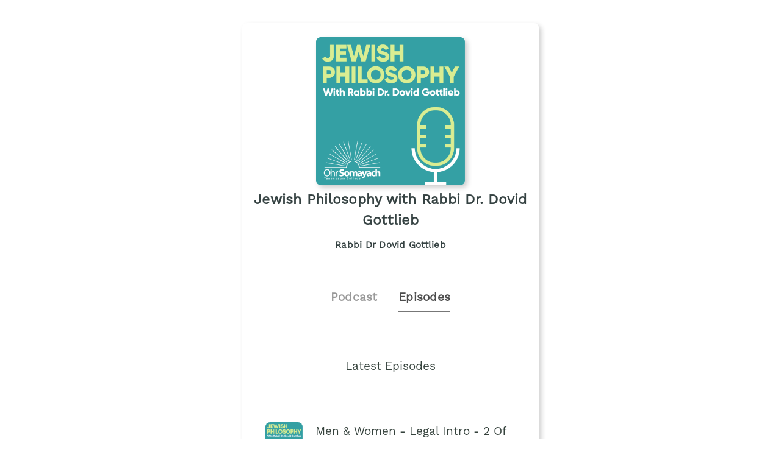

--- FILE ---
content_type: text/html;charset=utf-8
request_url: https://plinkhq.com/i/1554169213/e/?to=page
body_size: 4602
content:
<!DOCTYPE html>
          <html>
          	<head>
          		<meta charset="utf-8">
          		<meta name="viewport" content="width=device-width, initial-scale=1" />
          		<title>Jewish Philosophy with Rabbi Dr. Dovid Gottlieb - Podcast Episodes Links - Plink</title>
          		<meta name="description" content="Podcast Episode smart links to listen to Jewish Philosophy with Rabbi Dr. Dovid Gottlieb. Click to listen, free! 842 episodes in the Education genre. Podcast links by Plink.">
          		<link rel="icon" type="image/jpg" href="https://plinkhq.com/assets/images/plink-mark-circle-grey.png" sizes="32x32">
          		<meta property="twitter:card" content="summary">
          		<meta property="twitter:card" content="summary">
          		<meta property="twitter:url" content="https://plinkhq.com/i/1554169213/e/?to=page">
          		<meta property="twitter:title" content="Jewish Philosophy with Rabbi Dr. Dovid Gottlieb - Podcast Episodes Links - Plink">
          		<meta property="twitter:description" content="Podcast Episode smart links to listen to Jewish Philosophy with Rabbi Dr. Dovid Gottlieb. Click to listen, free! 842 episodes in the Education genre. Podcast links by Plink.">
          		<meta property="twitter:image" content="https://static.libsyn.com/p/assets/9/a/0/a/9a0a46a85308914a/JLE_podcast_Gottlieb-02_1correct.png">
          		<meta property="og:url" content="https://plinkhq.com/i/1554169213/e/?to=page">
          		<meta property="og:title" content="Jewish Philosophy with Rabbi Dr. Dovid Gottlieb - Podcast Episodes Links - Plink">
          		<meta property="og:description" content="Podcast Episode smart links to listen to Jewish Philosophy with Rabbi Dr. Dovid Gottlieb. Click to listen, free! 842 episodes in the Education genre. Podcast links by Plink.">
          		<meta property="og:image" content="https://static.libsyn.com/p/assets/9/a/0/a/9a0a46a85308914a/JLE_podcast_Gottlieb-02_1correct.png">
          		<link rel="stylesheet" href="https://plinkhq.com/assets/css/main.css"><link rel="stylesheet" href="https://plinkhq.com/assets/css/tachyons.min.css">
          		<script src="https://plinkhq.com/assets/misc/ga-gtm.js"></script>
          	</head>
          	<body class="pa2">
          		<noscript><iframe src="https://www.googletagmanager.com/ns.html?id=GTM-5WJZGF3" height="0" width="0" style="display:none;visibility:hidden"></iframe></noscript>
          		<article class="mt4-ns mb4-ns mb2 pa2 mw6-ns w-100 br3 shadow-5 center" id="podPage">
          			<div class="cf mt2 mb4">
          				<img src="https://static.libsyn.com/p/assets/9/a/0/a/9a0a46a85308914a/JLE_podcast_Gottlieb-02_1correct.png" alt="Jewish Philosophy with Rabbi Dr. Dovid Gottlieb podcast show image" class="db center br3 mw5-ns mt2 shadow-5" />
          				<h1 class="tc f3 mt2 mb2">Jewish Philosophy with Rabbi Dr. Dovid Gottlieb</h1>
          				<h2 class="tc f5 black--80 mb2">Rabbi Dr Dovid Gottlieb</h2>
          			</div>
                <div class="cf tc center">
                  <a href="https://plinkhq.com/i/1554169213?to=page" class="link pointer">
                    <h2 class="f4 black-40 pv2 pr4 dib">Podcast</h2>
                  </a>
                  <h2 class="f4 black-70 pv2 dib bb b--gray">Episodes</h2>
                </div>
          		<h3 class="tc f4 mt5-ns mt4 mb4">Latest Episodes</h3>
          		<section class="cf">
                <div class='db ma4-ns ma2 mb4'><div class="cf w-100">
          <div class="fl w-20-ns w-30">
            <a href="https://plinkhq.com/i/1554169213/e/1000745614999" class="no-underline">
              <img src="https://is1-ssl.mzstatic.com/image/thumb/Podcasts124/v4/22/a1/e4/22a1e480-4cf5-57e5-6ad9-18362bb4ded4/mza_18113858669293461222.png/160x160bb.jpg" alt="Men & Women - Legal Intro - 2 Of 2 - Qs" class="br3 mw3 mt3-ns mt1" />
            </a>
          </div>
          <div class="fl w-80-ns w-70">
            <a href="https://plinkhq.com/i/1554169213/e/1000745614999"><h3 class="f4">Men & Women - Legal Intro - 2 Of 2 - Qs</h3></a>
          </div>
          </div>
          <time class="f5 dib ttu tracked"><small>1/18/2026 &bull; 50 min</small></time>
          <p class="f5-ns">Having received his Ph.D. in mathematical logic at Brandeis University, Rabbi Dr. Dovid Gottlieb went on to become Professor of Philosophy at Johns Hopkins University. Today he is a senior faculty member at Ohr Somayach in Jerusalem. An accomplished author and lecturer, Rabbi Gottlieb has electrified audiences with his stimulating and energetic presentations on &hellip; <a href="https://plinkhq.com/i/1554169213/e/1000745614999">Play episode</a></p></div>
                <style>@keyframes fadeIn { 0% { opacity: 0; } 100% { visibility: visible; opacity: 1; } }</style><div id="episodePageAd" class="cf mb2 w-100 center br3 bg-near-white" style="animation: 1.5s fadeIn; animation-fill-mode: forwards; visibility: hidden;">
          <div class="dt dt--fixed w-100">
            <div class="dtc pa2-ns pa1 v-mid">
              <a href="https://www.amazon.com/music/unlimited/ref=as_li_ss_tl?ref_=pd_sl_13pomxnmzw_b&linkCode=ll2&tag=plinklink-20&linkId=db758588957b3de3f6c3ca40db0fd1e7?to=page&utm_source=plinkhq-com&utm_medium=showPageBanner&utm_id=plinkAds" class="no-underline">
                <img src="https://plinkhq.com/assets/images/other/amazon-music-app-icon.png" alt="Unlimited access to any song, ad-free. podcast image" class="br3 mw3">
              </a>
            </div>
            <div class="pa2-ns dtc w-60 v-mid">
              <div style="color:var(--mid-light-grey,#dbe2e2);">
                <p class="f6 fw6 mb1">Unlimited access to any song, ad-free. <span class="bg-black-60 b--black-60 white pa1 br3">Ad</span</p>
                <p class="f7 black-60">Try Amazon Music free for 3 months.</p>
              </div>
            </div>
            <div class="pa2-ns dtc v-mid">
            <span onclick="document.getElementById('episodePageAd').style.display='none'" class="black-60 dtc fr pointer v-mid nt3 mb3-ns">&times;</span>
              <a href="https://www.amazon.com/music/unlimited/ref=as_li_ss_tl?ref_=pd_sl_13pomxnmzw_b&linkCode=ll2&tag=plinklink-20&linkId=db758588957b3de3f6c3ca40db0fd1e7?to=page&utm_source=plinkhq-com&utm_medium=showPageBanner&utm_id=plinkAds" class="db-ns dn fr no-underline f6 tc w-100 pv2 bg-animate bg-black-80 b--black-80 white br3">Listen here</a>
              <a href="https://www.amazon.com/music/unlimited/ref=as_li_ss_tl?ref_=pd_sl_13pomxnmzw_b&linkCode=ll2&tag=plinklink-20&linkId=db758588957b3de3f6c3ca40db0fd1e7?to=page&utm_source=plinkhq-com&utm_medium=showPageBanner&utm_id=plinkAds" class="dn-l dn-m db fr no-underline f6 tc w-100 pv2">&rarr;</a>
            </div>
          </div>
        </div>
          			<ul class='cf mb4 mr4-ns nl2-ns nl4 mr3'><li class="list">
            <div class="cf db w-100">
              <div class="fl w-20 v-mid">
                <img src="https://is1-ssl.mzstatic.com/image/thumb/Podcasts124/v4/22/a1/e4/22a1e480-4cf5-57e5-6ad9-18362bb4ded4/mza_18113858669293461222.png/160x160bb.jpg" alt="Torah Paradoxes and Their Lessons" class="br3 mw3-ns mw4 mt3-ns mt1" />
              </div>
              <div class="fl w-80 v-mid pl2">
                <a href="https://plinkhq.com/i/1554169213/e/1000745139588" title="Torah Paradoxes and Their Lessons"><p class="f5">Torah Paradoxes and Their Lessons</p></a>
              </div>
            </div>
            </li><li class="list">
            <div class="cf db w-100">
              <div class="fl w-20 v-mid">
                <img src="https://is1-ssl.mzstatic.com/image/thumb/Podcasts124/v4/22/a1/e4/22a1e480-4cf5-57e5-6ad9-18362bb4ded4/mza_18113858669293461222.png/160x160bb.jpg" alt="Alternative Judaisms" class="br3 mw3-ns mw4 mt3-ns mt1" />
              </div>
              <div class="fl w-80 v-mid pl2">
                <a href="https://plinkhq.com/i/1554169213/e/1000745054906" title="Alternative Judaisms"><p class="f5">Alternative Judaisms</p></a>
              </div>
            </div>
            </li><li class="list">
            <div class="cf db w-100">
              <div class="fl w-20 v-mid">
                <img src="https://is1-ssl.mzstatic.com/image/thumb/Podcasts124/v4/22/a1/e4/22a1e480-4cf5-57e5-6ad9-18362bb4ded4/mza_18113858669293461222.png/160x160bb.jpg" alt="Purim - 9" class="br3 mw3-ns mw4 mt3-ns mt1" />
              </div>
              <div class="fl w-80 v-mid pl2">
                <a href="https://plinkhq.com/i/1554169213/e/1000744673791" title="Purim - 9"><p class="f5">Purim - 9</p></a>
              </div>
            </div>
            </li><li class="list">
            <div class="cf db w-100">
              <div class="fl w-20 v-mid">
                <img src="https://is1-ssl.mzstatic.com/image/thumb/Podcasts124/v4/22/a1/e4/22a1e480-4cf5-57e5-6ad9-18362bb4ded4/mza_18113858669293461222.png/160x160bb.jpg" alt="Everyone Is Out of Touch" class="br3 mw3-ns mw4 mt3-ns mt1" />
              </div>
              <div class="fl w-80 v-mid pl2">
                <a href="https://plinkhq.com/i/1554169213/e/1000744310860" title="Everyone Is Out of Touch"><p class="f5">Everyone Is Out of Touch</p></a>
              </div>
            </div>
            </li><li class="list">
            <div class="cf db w-100">
              <div class="fl w-20 v-mid">
                <img src="https://is1-ssl.mzstatic.com/image/thumb/Podcasts124/v4/22/a1/e4/22a1e480-4cf5-57e5-6ad9-18362bb4ded4/mza_18113858669293461222.png/160x160bb.jpg" alt="Who Said Sinai Is a Myth" class="br3 mw3-ns mw4 mt3-ns mt1" />
              </div>
              <div class="fl w-80 v-mid pl2">
                <a href="https://plinkhq.com/i/1554169213/e/1000744150346" title="Who Said Sinai Is a Myth"><p class="f5">Who Said Sinai Is a Myth</p></a>
              </div>
            </div>
            </li><li class="list">
            <div class="cf db w-100">
              <div class="fl w-20 v-mid">
                <img src="https://is1-ssl.mzstatic.com/image/thumb/Podcasts124/v4/22/a1/e4/22a1e480-4cf5-57e5-6ad9-18362bb4ded4/mza_18113858669293461222.png/160x160bb.jpg" alt="The Torah Is Not in Heaven" class="br3 mw3-ns mw4 mt3-ns mt1" />
              </div>
              <div class="fl w-80 v-mid pl2">
                <a href="https://plinkhq.com/i/1554169213/e/1000744039255" title="The Torah Is Not in Heaven"><p class="f5">The Torah Is Not in Heaven</p></a>
              </div>
            </div>
            </li><li class="list">
            <div class="cf db w-100">
              <div class="fl w-20 v-mid">
                <img src="https://is1-ssl.mzstatic.com/image/thumb/Podcasts124/v4/22/a1/e4/22a1e480-4cf5-57e5-6ad9-18362bb4ded4/mza_18113858669293461222.png/160x160bb.jpg" alt="Purim - 8" class="br3 mw3-ns mw4 mt3-ns mt1" />
              </div>
              <div class="fl w-80 v-mid pl2">
                <a href="https://plinkhq.com/i/1554169213/e/1000743689104" title="Purim - 8"><p class="f5">Purim - 8</p></a>
              </div>
            </div>
            </li><li class="list">
            <div class="cf db w-100">
              <div class="fl w-20 v-mid">
                <img src="https://is1-ssl.mzstatic.com/image/thumb/Podcasts124/v4/22/a1/e4/22a1e480-4cf5-57e5-6ad9-18362bb4ded4/mza_18113858669293461222.png/160x160bb.jpg" alt="Evil - To Co-Opt or Eradicate?" class="br3 mw3-ns mw4 mt3-ns mt1" />
              </div>
              <div class="fl w-80 v-mid pl2">
                <a href="https://plinkhq.com/i/1554169213/e/1000743505636" title="Evil - To Co-Opt or Eradicate?"><p class="f5">Evil - To Co-Opt or Eradicate?</p></a>
              </div>
            </div>
            </li><li class="list">
            <div class="cf db w-100">
              <div class="fl w-20 v-mid">
                <img src="https://is1-ssl.mzstatic.com/image/thumb/Podcasts124/v4/22/a1/e4/22a1e480-4cf5-57e5-6ad9-18362bb4ded4/mza_18113858669293461222.png/160x160bb.jpg" alt="Is Evil Real?" class="br3 mw3-ns mw4 mt3-ns mt1" />
              </div>
              <div class="fl w-80 v-mid pl2">
                <a href="https://plinkhq.com/i/1554169213/e/1000743501039" title="Is Evil Real?"><p class="f5">Is Evil Real?</p></a>
              </div>
            </div>
            </li><li class="list">
            <div class="cf db w-100">
              <div class="fl w-20 v-mid">
                <img src="https://is1-ssl.mzstatic.com/image/thumb/Podcasts124/v4/22/a1/e4/22a1e480-4cf5-57e5-6ad9-18362bb4ded4/mza_18113858669293461222.png/160x160bb.jpg" alt="Torah and Human Logic" class="br3 mw3-ns mw4 mt3-ns mt1" />
              </div>
              <div class="fl w-80 v-mid pl2">
                <a href="https://plinkhq.com/i/1554169213/e/1000743190580" title="Torah and Human Logic"><p class="f5">Torah and Human Logic</p></a>
              </div>
            </div>
            </li><li class="list">
            <div class="cf db w-100">
              <div class="fl w-20 v-mid">
                <img src="https://is1-ssl.mzstatic.com/image/thumb/Podcasts124/v4/22/a1/e4/22a1e480-4cf5-57e5-6ad9-18362bb4ded4/mza_18113858669293461222.png/160x160bb.jpg" alt="Purim - 7" class="br3 mw3-ns mw4 mt3-ns mt1" />
              </div>
              <div class="fl w-80 v-mid pl2">
                <a href="https://plinkhq.com/i/1554169213/e/1000742937232" title="Purim - 7"><p class="f5">Purim - 7</p></a>
              </div>
            </div>
            </li><li class="list">
            <div class="cf db w-100">
              <div class="fl w-20 v-mid">
                <img src="https://is1-ssl.mzstatic.com/image/thumb/Podcasts124/v4/22/a1/e4/22a1e480-4cf5-57e5-6ad9-18362bb4ded4/mza_18113858669293461222.png/160x160bb.jpg" alt="Torah and Science" class="br3 mw3-ns mw4 mt3-ns mt1" />
              </div>
              <div class="fl w-80 v-mid pl2">
                <a href="https://plinkhq.com/i/1554169213/e/1000742805000" title="Torah and Science"><p class="f5">Torah and Science</p></a>
              </div>
            </div>
            </li><li class="list">
            <div class="cf db w-100">
              <div class="fl w-20 v-mid">
                <img src="https://is1-ssl.mzstatic.com/image/thumb/Podcasts124/v4/22/a1/e4/22a1e480-4cf5-57e5-6ad9-18362bb4ded4/mza_18113858669293461222.png/160x160bb.jpg" alt="What Makes Religion Intresting" class="br3 mw3-ns mw4 mt3-ns mt1" />
              </div>
              <div class="fl w-80 v-mid pl2">
                <a href="https://plinkhq.com/i/1554169213/e/1000742625622" title="What Makes Religion Intresting"><p class="f5">What Makes Religion Intresting</p></a>
              </div>
            </div>
            </li><li class="list">
            <div class="cf db w-100">
              <div class="fl w-20 v-mid">
                <img src="https://is1-ssl.mzstatic.com/image/thumb/Podcasts124/v4/22/a1/e4/22a1e480-4cf5-57e5-6ad9-18362bb4ded4/mza_18113858669293461222.png/160x160bb.jpg" alt="Torah Understanding and Judgment" class="br3 mw3-ns mw4 mt3-ns mt1" />
              </div>
              <div class="fl w-80 v-mid pl2">
                <a href="https://plinkhq.com/i/1554169213/e/1000742622667" title="Torah Understanding and Judgment"><p class="f5">Torah Understanding and Judgment</p></a>
              </div>
            </div>
            </li><li class="list">
            <div class="cf db w-100">
              <div class="fl w-20 v-mid">
                <img src="https://is1-ssl.mzstatic.com/image/thumb/Podcasts124/v4/22/a1/e4/22a1e480-4cf5-57e5-6ad9-18362bb4ded4/mza_18113858669293461222.png/160x160bb.jpg" alt="Torah Eights Are Built From Sevens" class="br3 mw3-ns mw4 mt3-ns mt1" />
              </div>
              <div class="fl w-80 v-mid pl2">
                <a href="https://plinkhq.com/i/1554169213/e/1000742342900" title="Torah Eights Are Built From Sevens"><p class="f5">Torah Eights Are Built From Sevens</p></a>
              </div>
            </div>
            </li><li class="list">
            <div class="cf db w-100">
              <div class="fl w-20 v-mid">
                <img src="https://is1-ssl.mzstatic.com/image/thumb/Podcasts124/v4/22/a1/e4/22a1e480-4cf5-57e5-6ad9-18362bb4ded4/mza_18113858669293461222.png/160x160bb.jpg" alt="Purim - 5" class="br3 mw3-ns mw4 mt3-ns mt1" />
              </div>
              <div class="fl w-80 v-mid pl2">
                <a href="https://plinkhq.com/i/1554169213/e/1000742191952" title="Purim - 5"><p class="f5">Purim - 5</p></a>
              </div>
            </div>
            </li><li class="list">
            <div class="cf db w-100">
              <div class="fl w-20 v-mid">
                <img src="https://is1-ssl.mzstatic.com/image/thumb/Podcasts124/v4/22/a1/e4/22a1e480-4cf5-57e5-6ad9-18362bb4ded4/mza_18113858669293461222.png/160x160bb.jpg" alt="The Essential Conflict Between the Hellenists and the Torah" class="br3 mw3-ns mw4 mt3-ns mt1" />
              </div>
              <div class="fl w-80 v-mid pl2">
                <a href="https://plinkhq.com/i/1554169213/e/1000741836123" title="The Essential Conflict Between the Hellenists and the Torah"><p class="f5">The Essential Conflict Between the Hellenists and the Torah</p></a>
              </div>
            </div>
            </li><li class="list">
            <div class="cf db w-100">
              <div class="fl w-20 v-mid">
                <img src="https://is1-ssl.mzstatic.com/image/thumb/Podcasts124/v4/22/a1/e4/22a1e480-4cf5-57e5-6ad9-18362bb4ded4/mza_18113858669293461222.png/160x160bb.jpg" alt="Lessons From the Oil" class="br3 mw3-ns mw4 mt3-ns mt1" />
              </div>
              <div class="fl w-80 v-mid pl2">
                <a href="https://plinkhq.com/i/1554169213/e/1000741833190" title="Lessons From the Oil"><p class="f5">Lessons From the Oil</p></a>
              </div>
            </div>
            </li><li class="list">
            <div class="cf db w-100">
              <div class="fl w-20 v-mid">
                <img src="https://is1-ssl.mzstatic.com/image/thumb/Podcasts124/v4/22/a1/e4/22a1e480-4cf5-57e5-6ad9-18362bb4ded4/mza_18113858669293461222.png/160x160bb.jpg" alt="The Uniqueness of the Miracle of Hanukkah. Miracles Series Part 2" class="br3 mw3-ns mw4 mt3-ns mt1" />
              </div>
              <div class="fl w-80 v-mid pl2">
                <a href="https://plinkhq.com/i/1554169213/e/1000741529545" title="The Uniqueness of the Miracle of Hanukkah. Miracles Series Part 2"><p class="f5">The Uniqueness of the Miracle of Hanukkah. Miracles Series Part 2</p></a>
              </div>
            </div>
            </li><li class="list">
            <div class="cf db w-100">
              <div class="fl w-20 v-mid">
                <img src="https://is1-ssl.mzstatic.com/image/thumb/Podcasts124/v4/22/a1/e4/22a1e480-4cf5-57e5-6ad9-18362bb4ded4/mza_18113858669293461222.png/160x160bb.jpg" alt="Miracles. Series Part 1" class="br3 mw3-ns mw4 mt3-ns mt1" />
              </div>
              <div class="fl w-80 v-mid pl2">
                <a href="https://plinkhq.com/i/1554169213/e/1000741348018" title="Miracles. Series Part 1"><p class="f5">Miracles. Series Part 1</p></a>
              </div>
            </div>
            </li><li class="list">
            <div class="cf db w-100">
              <div class="fl w-20 v-mid">
                <img src="https://is1-ssl.mzstatic.com/image/thumb/Podcasts124/v4/22/a1/e4/22a1e480-4cf5-57e5-6ad9-18362bb4ded4/mza_18113858669293461222.png/160x160bb.jpg" alt="When Someone Exaggerates, What Should Be Done" class="br3 mw3-ns mw4 mt3-ns mt1" />
              </div>
              <div class="fl w-80 v-mid pl2">
                <a href="https://plinkhq.com/i/1554169213/e/1000741345356" title="When Someone Exaggerates, What Should Be Done"><p class="f5">When Someone Exaggerates, What Should Be Done</p></a>
              </div>
            </div>
            </li><li class="list">
            <div class="cf db w-100">
              <div class="fl w-20 v-mid">
                <img src="https://is1-ssl.mzstatic.com/image/thumb/Podcasts124/v4/22/a1/e4/22a1e480-4cf5-57e5-6ad9-18362bb4ded4/mza_18113858669293461222.png/160x160bb.jpg" alt="Purim - 4" class="br3 mw3-ns mw4 mt3-ns mt1" />
              </div>
              <div class="fl w-80 v-mid pl2">
                <a href="https://plinkhq.com/i/1554169213/e/1000741214260" title="Purim - 4"><p class="f5">Purim - 4</p></a>
              </div>
            </div>
            </li><li class="list">
            <div class="cf db w-100">
              <div class="fl w-20 v-mid">
                <img src="https://is1-ssl.mzstatic.com/image/thumb/Podcasts124/v4/22/a1/e4/22a1e480-4cf5-57e5-6ad9-18362bb4ded4/mza_18113858669293461222.png/160x160bb.jpg" alt="How Much Hashem Affects Our Decisions" class="br3 mw3-ns mw4 mt3-ns mt1" />
              </div>
              <div class="fl w-80 v-mid pl2">
                <a href="https://plinkhq.com/i/1554169213/e/1000740849776" title="How Much Hashem Affects Our Decisions"><p class="f5">How Much Hashem Affects Our Decisions</p></a>
              </div>
            </div>
            </li><li class="list">
            <div class="cf db w-100">
              <div class="fl w-20 v-mid">
                <img src="https://is1-ssl.mzstatic.com/image/thumb/Podcasts124/v4/22/a1/e4/22a1e480-4cf5-57e5-6ad9-18362bb4ded4/mza_18113858669293461222.png/160x160bb.jpg" alt="The Individual Jew and the People of Israel" class="br3 mw3-ns mw4 mt3-ns mt1" />
              </div>
              <div class="fl w-80 v-mid pl2">
                <a href="https://plinkhq.com/i/1554169213/e/1000740755807" title="The Individual Jew and the People of Israel"><p class="f5">The Individual Jew and the People of Israel</p></a>
              </div>
            </div>
            </li><li class="list">
            <div class="cf db w-100">
              <div class="fl w-20 v-mid">
                <img src="https://is1-ssl.mzstatic.com/image/thumb/Podcasts124/v4/22/a1/e4/22a1e480-4cf5-57e5-6ad9-18362bb4ded4/mza_18113858669293461222.png/160x160bb.jpg" alt="Why Are We Responsible for Another Jew's Mitzvos" class="br3 mw3-ns mw4 mt3-ns mt1" />
              </div>
              <div class="fl w-80 v-mid pl2">
                <a href="https://plinkhq.com/i/1554169213/e/1000740447213" title="Why Are We Responsible for Another Jew's Mitzvos"><p class="f5">Why Are We Responsible for Another Jew's Mitzvos</p></a>
              </div>
            </div>
            </li><li class="list">
            <div class="cf db w-100">
              <div class="fl w-20 v-mid">
                <img src="https://is1-ssl.mzstatic.com/image/thumb/Podcasts124/v4/22/a1/e4/22a1e480-4cf5-57e5-6ad9-18362bb4ded4/mza_18113858669293461222.png/160x160bb.jpg" alt="Freedom - 2 Of 2" class="br3 mw3-ns mw4 mt3-ns mt1" />
              </div>
              <div class="fl w-80 v-mid pl2">
                <a href="https://plinkhq.com/i/1554169213/e/1000740068703" title="Freedom - 2 Of 2"><p class="f5">Freedom - 2 Of 2</p></a>
              </div>
            </div>
            </li><li class="list">
            <div class="cf db w-100">
              <div class="fl w-20 v-mid">
                <img src="https://is1-ssl.mzstatic.com/image/thumb/Podcasts124/v4/22/a1/e4/22a1e480-4cf5-57e5-6ad9-18362bb4ded4/mza_18113858669293461222.png/160x160bb.jpg" alt="How Can the Torah Command Emotions" class="br3 mw3-ns mw4 mt3-ns mt1" />
              </div>
              <div class="fl w-80 v-mid pl2">
                <a href="https://plinkhq.com/i/1554169213/e/1000739876110" title="How Can the Torah Command Emotions"><p class="f5">How Can the Torah Command Emotions</p></a>
              </div>
            </div>
            </li><li class="list">
            <div class="cf db w-100">
              <div class="fl w-20 v-mid">
                <img src="https://is1-ssl.mzstatic.com/image/thumb/Podcasts124/v4/22/a1/e4/22a1e480-4cf5-57e5-6ad9-18362bb4ded4/mza_18113858669293461222.png/160x160bb.jpg" alt="Are We Always Selfish?" class="br3 mw3-ns mw4 mt3-ns mt1" />
              </div>
              <div class="fl w-80 v-mid pl2">
                <a href="https://plinkhq.com/i/1554169213/e/1000739676283" title="Are We Always Selfish?"><p class="f5">Are We Always Selfish?</p></a>
              </div>
            </div>
            </li><li class="list">
            <div class="cf db w-100">
              <div class="fl w-20 v-mid">
                <img src="https://is1-ssl.mzstatic.com/image/thumb/Podcasts124/v4/22/a1/e4/22a1e480-4cf5-57e5-6ad9-18362bb4ded4/mza_18113858669293461222.png/160x160bb.jpg" alt="Is Victory the Only Succes or Can Staying in the Battle Be Success" class="br3 mw3-ns mw4 mt3-ns mt1" />
              </div>
              <div class="fl w-80 v-mid pl2">
                <a href="https://plinkhq.com/i/1554169213/e/1000739534353" title="Is Victory the Only Succes or Can Staying in the Battle Be Success"><p class="f5">Is Victory the Only Succes or Can Staying in the Battle Be Success</p></a>
              </div>
            </div>
            </li><li class="list">
            <div class="cf db w-100">
              <div class="fl w-20 v-mid">
                <img src="https://is1-ssl.mzstatic.com/image/thumb/Podcasts124/v4/22/a1/e4/22a1e480-4cf5-57e5-6ad9-18362bb4ded4/mza_18113858669293461222.png/160x160bb.jpg" alt="What Is Humility" class="br3 mw3-ns mw4 mt3-ns mt1" />
              </div>
              <div class="fl w-80 v-mid pl2">
                <a href="https://plinkhq.com/i/1554169213/e/1000739294575" title="What Is Humility"><p class="f5">What Is Humility</p></a>
              </div>
            </div>
            </li><li class="list">
            <div class="cf db w-100">
              <div class="fl w-20 v-mid">
                <img src="https://is1-ssl.mzstatic.com/image/thumb/Podcasts124/v4/22/a1/e4/22a1e480-4cf5-57e5-6ad9-18362bb4ded4/mza_18113858669293461222.png/160x160bb.jpg" alt="Freedom - 1 Of 2" class="br3 mw3-ns mw4 mt3-ns mt1" />
              </div>
              <div class="fl w-80 v-mid pl2">
                <a href="https://plinkhq.com/i/1554169213/e/1000738987625" title="Freedom - 1 Of 2"><p class="f5">Freedom - 1 Of 2</p></a>
              </div>
            </div>
            </li><li class="list">
            <div class="cf db w-100">
              <div class="fl w-20 v-mid">
                <img src="https://is1-ssl.mzstatic.com/image/thumb/Podcasts124/v4/22/a1/e4/22a1e480-4cf5-57e5-6ad9-18362bb4ded4/mza_18113858669293461222.png/160x160bb.jpg" alt="More on Multiculturalism" class="br3 mw3-ns mw4 mt3-ns mt1" />
              </div>
              <div class="fl w-80 v-mid pl2">
                <a href="https://plinkhq.com/i/1554169213/e/1000738772451" title="More on Multiculturalism"><p class="f5">More on Multiculturalism</p></a>
              </div>
            </div>
            </li><li class="list">
            <div class="cf db w-100">
              <div class="fl w-20 v-mid">
                <img src="https://is1-ssl.mzstatic.com/image/thumb/Podcasts124/v4/22/a1/e4/22a1e480-4cf5-57e5-6ad9-18362bb4ded4/mza_18113858669293461222.png/160x160bb.jpg" alt="Multiculturalism. The Danger and the Folly" class="br3 mw3-ns mw4 mt3-ns mt1" />
              </div>
              <div class="fl w-80 v-mid pl2">
                <a href="https://plinkhq.com/i/1554169213/e/1000738647887" title="Multiculturalism. The Danger and the Folly"><p class="f5">Multiculturalism. The Danger and the Folly</p></a>
              </div>
            </div>
            </li><li class="list">
            <div class="cf db w-100">
              <div class="fl w-20 v-mid">
                <img src="https://is1-ssl.mzstatic.com/image/thumb/Podcasts124/v4/22/a1/e4/22a1e480-4cf5-57e5-6ad9-18362bb4ded4/mza_18113858669293461222.png/160x160bb.jpg" alt="How Did Reuven Save Yosef's Life" class="br3 mw3-ns mw4 mt3-ns mt1" />
              </div>
              <div class="fl w-80 v-mid pl2">
                <a href="https://plinkhq.com/i/1554169213/e/1000738489915" title="How Did Reuven Save Yosef's Life"><p class="f5">How Did Reuven Save Yosef's Life</p></a>
              </div>
            </div>
            </li><li class="list">
            <div class="cf db w-100">
              <div class="fl w-20 v-mid">
                <img src="https://is1-ssl.mzstatic.com/image/thumb/Podcasts124/v4/22/a1/e4/22a1e480-4cf5-57e5-6ad9-18362bb4ded4/mza_18113858669293461222.png/160x160bb.jpg" alt="Jacob Receives What Is His by Right" class="br3 mw3-ns mw4 mt3-ns mt1" />
              </div>
              <div class="fl w-80 v-mid pl2">
                <a href="https://plinkhq.com/i/1554169213/e/1000738484818" title="Jacob Receives What Is His by Right"><p class="f5">Jacob Receives What Is His by Right</p></a>
              </div>
            </div>
            </li><li class="list">
            <div class="cf db w-100">
              <div class="fl w-20 v-mid">
                <img src="https://is1-ssl.mzstatic.com/image/thumb/Podcasts124/v4/22/a1/e4/22a1e480-4cf5-57e5-6ad9-18362bb4ded4/mza_18113858669293461222.png/160x160bb.jpg" alt="Did Jacob Cruelly Cheat Esau Out of the Birthright?" class="br3 mw3-ns mw4 mt3-ns mt1" />
              </div>
              <div class="fl w-80 v-mid pl2">
                <a href="https://plinkhq.com/i/1554169213/e/1000738120486" title="Did Jacob Cruelly Cheat Esau Out of the Birthright?"><p class="f5">Did Jacob Cruelly Cheat Esau Out of the Birthright?</p></a>
              </div>
            </div>
            </li><li class="list">
            <div class="cf db w-100">
              <div class="fl w-20 v-mid">
                <img src="https://is1-ssl.mzstatic.com/image/thumb/Podcasts124/v4/22/a1/e4/22a1e480-4cf5-57e5-6ad9-18362bb4ded4/mza_18113858669293461222.png/160x160bb.jpg" alt="2003-09-07_Free Will" class="br3 mw3-ns mw4 mt3-ns mt1" />
              </div>
              <div class="fl w-80 v-mid pl2">
                <a href="https://plinkhq.com/i/1554169213/e/1000737986901" title="2003-09-07_Free Will"><p class="f5">2003-09-07_Free Will</p></a>
              </div>
            </div>
            </li><li class="list">
            <div class="cf db w-100">
              <div class="fl w-20 v-mid">
                <img src="https://is1-ssl.mzstatic.com/image/thumb/Podcasts124/v4/22/a1/e4/22a1e480-4cf5-57e5-6ad9-18362bb4ded4/mza_18113858669293461222.png/160x160bb.jpg" alt="Jacob's Dream and Vow" class="br3 mw3-ns mw4 mt3-ns mt1" />
              </div>
              <div class="fl w-80 v-mid pl2">
                <a href="https://plinkhq.com/i/1554169213/e/1000737636413" title="Jacob's Dream and Vow"><p class="f5">Jacob's Dream and Vow</p></a>
              </div>
            </div>
            </li><li class="list">
            <div class="cf db w-100">
              <div class="fl w-20 v-mid">
                <img src="https://is1-ssl.mzstatic.com/image/thumb/Podcasts124/v4/22/a1/e4/22a1e480-4cf5-57e5-6ad9-18362bb4ded4/mza_18113858669293461222.png/160x160bb.jpg" alt="Why Was Isaac Forbidden to Leave the Land of Israel" class="br3 mw3-ns mw4 mt3-ns mt1" />
              </div>
              <div class="fl w-80 v-mid pl2">
                <a href="https://plinkhq.com/i/1554169213/e/1000737422226" title="Why Was Isaac Forbidden to Leave the Land of Israel"><p class="f5">Why Was Isaac Forbidden to Leave the Land of Israel</p></a>
              </div>
            </div>
            </li><li class="list">
            <div class="cf db w-100">
              <div class="fl w-20 v-mid">
                <img src="https://is1-ssl.mzstatic.com/image/thumb/Podcasts124/v4/22/a1/e4/22a1e480-4cf5-57e5-6ad9-18362bb4ded4/mza_18113858669293461222.png/160x160bb.jpg" alt="What Is Gratitude and Why Is It Important" class="br3 mw3-ns mw4 mt3-ns mt1" />
              </div>
              <div class="fl w-80 v-mid pl2">
                <a href="https://plinkhq.com/i/1554169213/e/1000737265686" title="What Is Gratitude and Why Is It Important"><p class="f5">What Is Gratitude and Why Is It Important</p></a>
              </div>
            </div>
            </li><li class="list">
            <div class="cf db w-100">
              <div class="fl w-20 v-mid">
                <img src="https://is1-ssl.mzstatic.com/image/thumb/Podcasts124/v4/22/a1/e4/22a1e480-4cf5-57e5-6ad9-18362bb4ded4/mza_18113858669293461222.png/160x160bb.jpg" alt="Avraham,  Bitachon and Hishtadlus, Past Generations" class="br3 mw3-ns mw4 mt3-ns mt1" />
              </div>
              <div class="fl w-80 v-mid pl2">
                <a href="https://plinkhq.com/i/1554169213/e/1000737203968" title="Avraham,  Bitachon and Hishtadlus, Past Generations"><p class="f5">Avraham,  Bitachon and Hishtadlus, Past Generations</p></a>
              </div>
            </div>
            </li><li class="list">
            <div class="cf db w-100">
              <div class="fl w-20 v-mid">
                <img src="https://is1-ssl.mzstatic.com/image/thumb/Podcasts124/v4/22/a1/e4/22a1e480-4cf5-57e5-6ad9-18362bb4ded4/mza_18113858669293461222.png/160x160bb.jpg" alt="Outdated Halacha" class="br3 mw3-ns mw4 mt3-ns mt1" />
              </div>
              <div class="fl w-80 v-mid pl2">
                <a href="https://plinkhq.com/i/1554169213/e/1000736946383" title="Outdated Halacha"><p class="f5">Outdated Halacha</p></a>
              </div>
            </div>
            </li><li class="list">
            <div class="cf db w-100">
              <div class="fl w-20 v-mid">
                <img src="https://is1-ssl.mzstatic.com/image/thumb/Podcasts124/v4/22/a1/e4/22a1e480-4cf5-57e5-6ad9-18362bb4ded4/mza_18113858669293461222.png/160x160bb.jpg" alt="And Jacob Had a Dream" class="br3 mw3-ns mw4 mt3-ns mt1" />
              </div>
              <div class="fl w-80 v-mid pl2">
                <a href="https://plinkhq.com/i/1554169213/e/1000736639169" title="And Jacob Had a Dream"><p class="f5">And Jacob Had a Dream</p></a>
              </div>
            </div>
            </li><li class="list">
            <div class="cf db w-100">
              <div class="fl w-20 v-mid">
                <img src="https://is1-ssl.mzstatic.com/image/thumb/Podcasts124/v4/22/a1/e4/22a1e480-4cf5-57e5-6ad9-18362bb4ded4/mza_18113858669293461222.png/160x160bb.jpg" alt="The Golden Claf Explained" class="br3 mw3-ns mw4 mt3-ns mt1" />
              </div>
              <div class="fl w-80 v-mid pl2">
                <a href="https://plinkhq.com/i/1554169213/e/1000736449687" title="The Golden Claf Explained"><p class="f5">The Golden Claf Explained</p></a>
              </div>
            </div>
            </li><li class="list">
            <div class="cf db w-100">
              <div class="fl w-20 v-mid">
                <img src="https://is1-ssl.mzstatic.com/image/thumb/Podcasts124/v4/22/a1/e4/22a1e480-4cf5-57e5-6ad9-18362bb4ded4/mza_18113858669293461222.png/160x160bb.jpg" alt="This Week's Negotiations and the Golden Calf" class="br3 mw3-ns mw4 mt3-ns mt1" />
              </div>
              <div class="fl w-80 v-mid pl2">
                <a href="https://plinkhq.com/i/1554169213/e/1000736264256" title="This Week's Negotiations and the Golden Calf"><p class="f5">This Week's Negotiations and the Golden Calf</p></a>
              </div>
            </div>
            </li><li class="list">
            <div class="cf db w-100">
              <div class="fl w-20 v-mid">
                <img src="https://is1-ssl.mzstatic.com/image/thumb/Podcasts124/v4/22/a1/e4/22a1e480-4cf5-57e5-6ad9-18362bb4ded4/mza_18113858669293461222.png/160x160bb.jpg" alt="Haggadah Part 9/9" class="br3 mw3-ns mw4 mt3-ns mt1" />
              </div>
              <div class="fl w-80 v-mid pl2">
                <a href="https://plinkhq.com/i/1554169213/e/1000735950859" title="Haggadah Part 9/9"><p class="f5">Haggadah Part 9/9</p></a>
              </div>
            </div>
            </li><li class="list">
            <div class="cf db w-100">
              <div class="fl w-20 v-mid">
                <img src="https://is1-ssl.mzstatic.com/image/thumb/Podcasts124/v4/22/a1/e4/22a1e480-4cf5-57e5-6ad9-18362bb4ded4/mza_18113858669293461222.png/160x160bb.jpg" alt="More Divine Negotiations" class="br3 mw3-ns mw4 mt3-ns mt1" />
              </div>
              <div class="fl w-80 v-mid pl2">
                <a href="https://plinkhq.com/i/1554169213/e/1000735723305" title="More Divine Negotiations"><p class="f5">More Divine Negotiations</p></a>
              </div>
            </div>
            </li><li class="list">
            <div class="cf db w-100">
              <div class="fl w-20 v-mid">
                <img src="https://is1-ssl.mzstatic.com/image/thumb/Podcasts124/v4/22/a1/e4/22a1e480-4cf5-57e5-6ad9-18362bb4ded4/mza_18113858669293461222.png/160x160bb.jpg" alt="Negotiating With Hashem" class="br3 mw3-ns mw4 mt3-ns mt1" />
              </div>
              <div class="fl w-80 v-mid pl2">
                <a href="https://plinkhq.com/i/1554169213/e/1000735574412" title="Negotiating With Hashem"><p class="f5">Negotiating With Hashem</p></a>
              </div>
            </div>
            </li><li class="list">
            <div class="cf db w-100">
              <div class="fl w-20 v-mid">
                <img src="https://is1-ssl.mzstatic.com/image/thumb/Podcasts124/v4/22/a1/e4/22a1e480-4cf5-57e5-6ad9-18362bb4ded4/mza_18113858669293461222.png/160x160bb.jpg" alt="A Hidden Message in the Flood" class="br3 mw3-ns mw4 mt3-ns mt1" />
              </div>
              <div class="fl w-80 v-mid pl2">
                <a href="https://plinkhq.com/i/1554169213/e/1000735403893" title="A Hidden Message in the Flood"><p class="f5">A Hidden Message in the Flood</p></a>
              </div>
            </div>
            </li></ul>
          		</section>
              <p id="description" class="f5-ns ph4-ns ph3 black--90"></p>
              <div id="xmlInfo"></div>
          		<a href="https://rabbidrdovidgottliebjewishphilosophy.libsyn.com/rss" title="Jewish Philosophy with Rabbi Dr. Dovid Gottlieb RSS podcast feed">
          			<p class="f5 black--80 mw5 tc center">Jewish Philosophy with Rabbi Dr. Dovid Gottlieb RSS Feed</p>
          		</a>
          		<hr class="w-75 db center mt4 mb2" />
          		<div class="tc mt4 center black--70 mb4">
          			<p class="f5 black--70">Share: <a href="https://twitter.com/intent/tweet?url=https%3A%2F%2Fplinkhq.com%2Fi%2F1554169213%3Fto%3Dpage" title="Share Jewish Philosophy with Rabbi Dr. Dovid Gottlieb on Twitter" class="dim f5 black--70" target="_blank">Twitter</a> &bull; <a href="https://www.facebook.com/sharer/sharer.php?u=https%3A%2F%2Fplinkhq.com%2Fi%2F1554169213%3Fto%3Dpage" title="Share Jewish Philosophy with Rabbi Dr. Dovid Gottlieb on Facebook" class="dim f5 black--70" target="_blank">Facebook</a> &bull; <a title="Embed Jewish Philosophy with Rabbi Dr. Dovid Gottlieb subscribe page" class="dim f5 black--70 pointer" onclick="showEmbed()">Embed</a>
          			</p>
          			<span id="showEmbed" class="dn">
          				<p class="mono f6 black--80">Copy embed code: </p>
          				<textarea class="db center border-box w-75-ns w-100 measure ba b--black-20 pa1 br3 mb1"><iframe width="100%" height="195" src="https://plinkhq.com/i/1554169213?to=embed" frameborder="0" scrolling="no" allowtransparency="true"></iframe></textarea>
          			</span>
          		</div>
          		</article>
          		<div class="gray nt1 tc center">
          			<p class="mono f7 gray">Powered by Plink <a class="v-mid dib link dim" href="https://plinkhq.com/?ref=lpage&id=1554169213" title="Plink website"><img src="https://plinkhq.com/assets/images/plink-mark-circle-grey.png" alt="Plink icon" class="mw1"></a> <a href="https://plinkhq.com/?ref=lpage&id=1554169213" title="Plink makes smart deep links" class="gray">plinkhq.com</a>
          			</p>
          		</div>
          		<span style="display:none" id="collectionName">Jewish Philosophy with Rabbi Dr. Dovid Gottlieb</span>
          		<span style="display:none" id="feedUrl">https://rabbidrdovidgottliebjewishphilosophy.libsyn.com/rss</span>
          		<script async src="https://plinkhq.com/assets/misc/xml-parse.js"></script>
          	<script defer src="https://static.cloudflareinsights.com/beacon.min.js/vcd15cbe7772f49c399c6a5babf22c1241717689176015" integrity="sha512-ZpsOmlRQV6y907TI0dKBHq9Md29nnaEIPlkf84rnaERnq6zvWvPUqr2ft8M1aS28oN72PdrCzSjY4U6VaAw1EQ==" data-cf-beacon='{"version":"2024.11.0","token":"988b1087d487462e8af474b68f43ed37","r":1,"server_timing":{"name":{"cfCacheStatus":true,"cfEdge":true,"cfExtPri":true,"cfL4":true,"cfOrigin":true,"cfSpeedBrain":true},"location_startswith":null}}' crossorigin="anonymous"></script>
</body>
          </html>